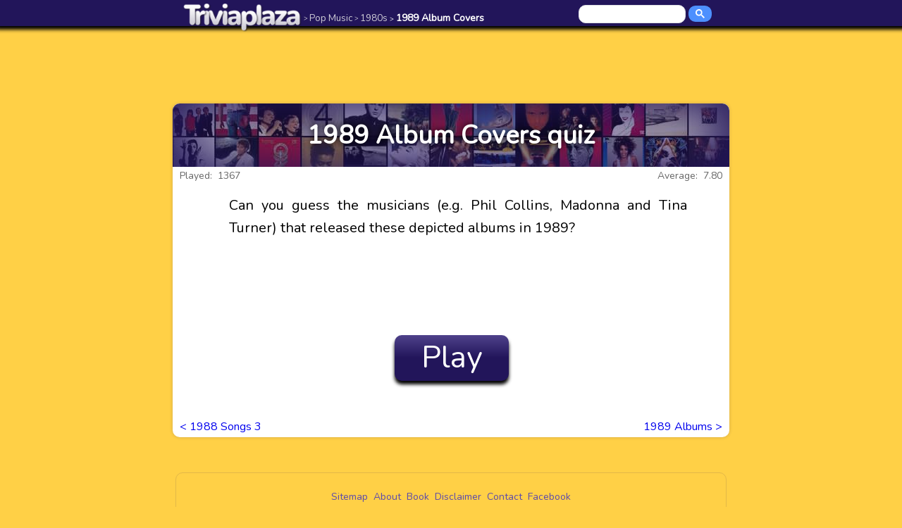

--- FILE ---
content_type: text/html; charset=UTF-8
request_url: https://www.triviaplaza.com/1989-album-covers-quiz/
body_size: 1864
content:
<!DOCTYPE html>
<html lang="en">
<head>
		<title>1989 Album Covers quiz &lt; 1980s &lt; Pop Music &lt; Triviaplaza - Play online trivia quizzes and get graded</title>
	<meta name="description" content="Can you guess the musicians (e.g. Phil Collins, Madonna and Tina Turner) that released these depicted albums in 1989?">
	<link rel="canonical" href="https://www.triviaplaza.com/1989-album-covers-quiz/" />
	<link rel=stylesheet href="https://www.triviaplaza.com/tp.css" type="text/css">
	<meta charset="UTF-8">
	<meta name="viewport" content="width=device-width, initial-scale=1.0">
	<link href="https://fonts.googleapis.com/css?family=Nunito" rel="stylesheet">
	<link rel="apple-touch-icon" href="https://www.triviaplaza.com/g/apple-touch-icon.png"><link rel="apple-touch-icon" href="https://www.triviaplaza.com/g/apple-touch-icon-57x57.png" sizes="57x57"><link rel="apple-touch-icon" href="https://www.triviaplaza.com/g/apple-touch-icon-60x60.png" sizes="60x60">	<link rel="apple-touch-icon" href="https://www.triviaplaza.com/g/apple-touch-icon-72x72.png" sizes="72x72"><link rel="apple-touch-icon" href="https://www.triviaplaza.com/g/apple-touch-icon-76x76.png" sizes="76x76"><link rel="apple-touch-icon" href="https://www.triviaplaza.com/g/apple-touch-icon-114x114.png" sizes="114x114"><link rel="apple-touch-icon" href="https://www.triviaplaza.com/g/apple-touch-icon-120x120.png" sizes="120x120"><link rel="apple-touch-icon" href="https://www.triviaplaza.com/g/apple-touch-icon-144x144.png" sizes="144x144"><link rel="apple-touch-icon" href="https://www.triviaplaza.com/g/apple-touch-icon-152x152.png" sizes="152x152"><link rel="apple-touch-icon" href="https://www.triviaplaza.com/g/apple-touch-icon-180x180.png" sizes="180x180"><link rel="icon" type="image/png" href="https://www.triviaplaza.com/g/favicon-16x16.png" sizes="16x16"><link rel="icon" type="image/png" href="https://www.triviaplaza.com/g/favicon-32x32.png" sizes="32x32"><link rel="icon" type="image/png" href="https://www.triviaplaza.com/g/favicon-96x96.png" sizes="96x96"><link rel="icon" type="image/png" href="https://www.triviaplaza.com/g/favicon-180x180.png" sizes="180x180"><link rel="icon" type="image/png" href="https://www.triviaplaza.com/g/favicon-192x192.png" sizes="192x192"><link rel="icon" type="image/png" href="https://www.triviaplaza.com/g/favicon-196x196.png" sizes="196x196">
	<script language="JavaScript" src="https://www.triviaplaza.com/js.js"></script>
	<meta property="fb:admins" content="1432181267" /><!-- Google tag (gtag.js) -->
<script async src="https://www.googletagmanager.com/gtag/js?id=G-BPNHWMP4L2"></script>
<script>
  window.dataLayer = window.dataLayer || [];
  function gtag(){dataLayer.push(arguments);}
  gtag('js', new Date());

  gtag('config', 'G-BPNHWMP4L2');
</script>	<meta property="og:url" content="https://www.triviaplaza.com/1989-album-covers-quiz/" /><meta property="og:type" content="website" /><meta property="og:title" content="1989 Album Covers quiz &lt; 1980s Pop Music quiz &lt; Triviaplaza - Play online trivia quizzes and get graded" /><meta property="og:description" content="Can you guess the musicians (e.g. Phil Collins, Madonna and Tina Turner) that released these depicted albums in 1989?" /><meta property="og:image" content="https://www.triviaplaza.com/icon/quizzes-pop-music-80s.png" />
	<script language="JavaScript">
		var topcat = 'Pop Music';
		var tabcat = '1980s';
		var actcat = '1989 Album Covers';
		var cnr = 'r4447';
		var actcaturl = 'https://www.triviaplaza.com/1989-album-covers-quiz/';
		var topcaturl = 'https://www.triviaplaza.com/pop-music-categories/';
		var tabcaturl = 'https://www.triviaplaza.com/pop-music-80s-quizzes/';
		var avgscore = '7.80';
		var plays = '1367';
		//var questions = [];
	</script>
	<script language="JavaScript" src="https://www.triviaplaza.com/q.js"></script>
</head>	
<body>
<div id="main">
	<div id="topbar">
		<div id="topinbar" class="topnav">
			<a href="https://www.triviaplaza.com/" class="logo" title="Triviaplaza homepage"><img src="https://www.triviaplaza.com/g/triviaplaza-logo.png"></a>
			<a href="https://www.triviaplaza.com/pop-music-categories/" class="path"><span id="brd1"> &gt;&nbsp;</span>Pop Music</a> <a href="https://www.triviaplaza.com/pop-music-80s-quizzes/" class="path"><span id="brd2"> &gt;&nbsp;</span>1980s</a> <a href="https://www.triviaplaza.com/1989-album-covers-quiz/" class="path pon"><span id="brd3"> &gt;&nbsp;</span>1989 Album Covers</a>			<a href="javascript:void(0);" class="icon" id="ticon" onclick="myMenuToggle()">&equiv;</a>
			<div class="seek"><script async src="https://cse.google.com/cse.js?cx=016810449984780541888:yss2s-dwoqu"></script><div class="gcse-searchbox-only"></div></div>
		</div>
	</div>	
	<div id="content">
		<div id="banner"><script async src="https://pagead2.googlesyndication.com/pagead/js/adsbygoogle.js"></script>
		<!-- TP 2020 -->
		<ins class="adsbygoogle adslot_1"
		     data-ad-client="ca-pub-7002117678117390"
		     data-ad-slot="2700917472"></ins>
		<script>
		     (adsbygoogle = window.adsbygoogle || []).push({});
		</script></div>
		<div id="quiz" class="whitebg quizmargin">	
			<div id="title" style="background-image: url('https://www.triviaplaza.com/bg/quizzes-pop-music-80s.jpg');" ><h1 class="qtitle">1989 Album Covers quiz</h1></div>
			<div class="average tops">Average:&nbsp; 7.80</div><div class="played tops">Played:&nbsp; 1367</div>			<div id="innerquiz">	
			 	<div class="intro"> 
			 	Can you guess the musicians (e.g. Phil Collins, Madonna and Tina Turner) that released these depicted albums in 1989?</div>				<div id="playbutton"><a href="javascript:void(0);" onclick="StartGame(1,0);"  title="Start this 1989 Album Covers quiz">Play</a></div>
				<div id="prev" class="bolink"><a href="https://www.triviaplaza.com/1988-songs-3-quiz/">&lt; <span class="bolinka">1988 Songs 3</span><span class="bolinkb">Previous</span></a></div>
<div id="next" class="bolink"><a href="https://www.triviaplaza.com/1989-albums-quiz/"><span class="bolinka">1989 Albums</span><span class="bolinkb">Next</span> &gt;</a></div>
	
			</div>	
		</div>	
	<div id="footer"><a href="https://www.triviaplaza.com/sitemap/" >Sitemap</a><a href="https://www.triviaplaza.com/about/" >About</a><a href="https://www.triviaplaza.com/book/" >Book</a><a href="https://www.triviaplaza.com/disclaimer/" >Disclaimer</a><a href="https://www.triviaplaza.com/contact/" >Contact</a><a href="https://www.facebook.com/triviaplaza/" target="_blank">Facebook</a></div>
	</div>	
</div>
<script type="application/ld+json">
{
"@context": "https://schema.org",
"@type": "BreadcrumbList",
  "itemListElement": [{
    "@type": "ListItem",
    "position": 1,
    "name": "Quizzes",
    "item": "https://www.triviaplaza.com/"
   },{
    "@type": "ListItem",
    "position": 2,
    "name": "Pop Music",
    "item": "https://www.triviaplaza.com/pop-music-categories/"
  },{
    "@type": "ListItem",
    "position": 3,
    "name": "1980s",
    "item": "https://www.triviaplaza.com/pop-music-80s-quizzes/"
  },{
    "@type": "ListItem",
    "position": 4,
    "name": "1989 Album Covers",
    "item": "https://www.triviaplaza.com/1989-album-covers-quiz/" 
  }]
}
</script>
</body>
</html>

--- FILE ---
content_type: text/html; charset=utf-8
request_url: https://www.google.com/recaptcha/api2/aframe
body_size: 113
content:
<!DOCTYPE HTML><html><head><meta http-equiv="content-type" content="text/html; charset=UTF-8"></head><body><script nonce="wphxR0k80odZ8dowXvdUKg">/** Anti-fraud and anti-abuse applications only. See google.com/recaptcha */ try{var clients={'sodar':'https://pagead2.googlesyndication.com/pagead/sodar?'};window.addEventListener("message",function(a){try{if(a.source===window.parent){var b=JSON.parse(a.data);var c=clients[b['id']];if(c){var d=document.createElement('img');d.src=c+b['params']+'&rc='+(localStorage.getItem("rc::a")?sessionStorage.getItem("rc::b"):"");window.document.body.appendChild(d);sessionStorage.setItem("rc::e",parseInt(sessionStorage.getItem("rc::e")||0)+1);localStorage.setItem("rc::h",'1769994197629');}}}catch(b){}});window.parent.postMessage("_grecaptcha_ready", "*");}catch(b){}</script></body></html>